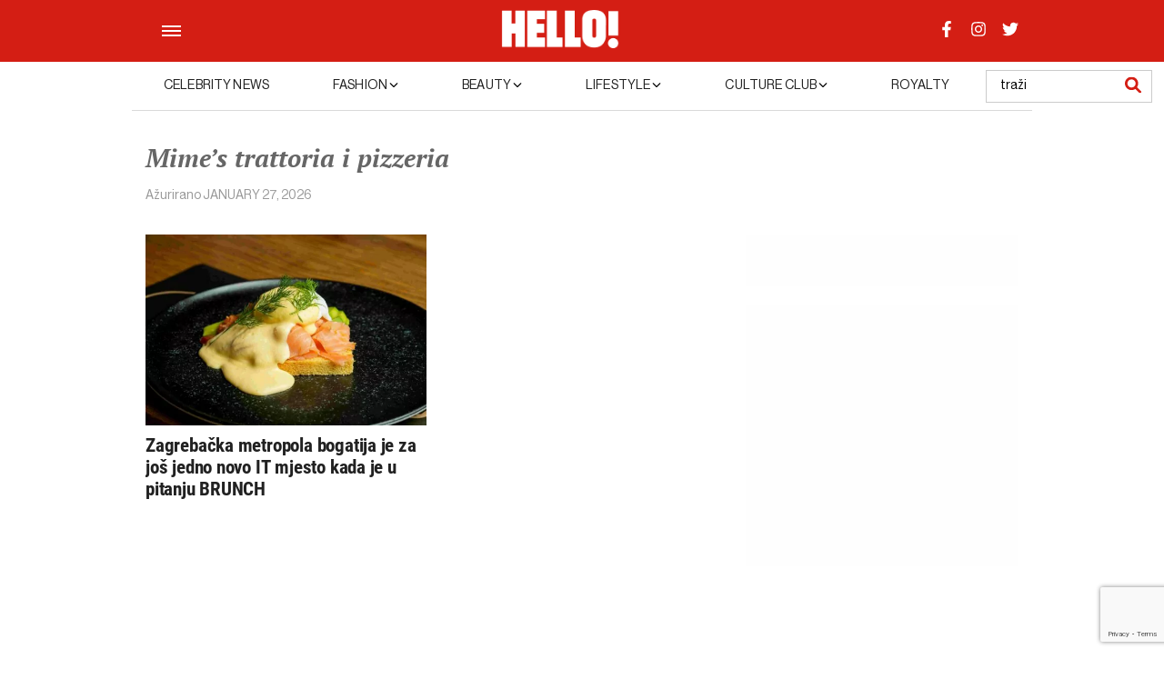

--- FILE ---
content_type: text/html; charset=utf-8
request_url: https://www.google.com/recaptcha/api2/anchor?ar=1&k=6LfsQv0kAAAAAD2CbuZN-fj250lAgcZ95V4zjTFf&co=aHR0cHM6Ly9oZWxsb21hZ2F6aW4uaHI6NDQz&hl=en&v=N67nZn4AqZkNcbeMu4prBgzg&size=invisible&anchor-ms=20000&execute-ms=30000&cb=tg4qpe6azi7l
body_size: 48818
content:
<!DOCTYPE HTML><html dir="ltr" lang="en"><head><meta http-equiv="Content-Type" content="text/html; charset=UTF-8">
<meta http-equiv="X-UA-Compatible" content="IE=edge">
<title>reCAPTCHA</title>
<style type="text/css">
/* cyrillic-ext */
@font-face {
  font-family: 'Roboto';
  font-style: normal;
  font-weight: 400;
  font-stretch: 100%;
  src: url(//fonts.gstatic.com/s/roboto/v48/KFO7CnqEu92Fr1ME7kSn66aGLdTylUAMa3GUBHMdazTgWw.woff2) format('woff2');
  unicode-range: U+0460-052F, U+1C80-1C8A, U+20B4, U+2DE0-2DFF, U+A640-A69F, U+FE2E-FE2F;
}
/* cyrillic */
@font-face {
  font-family: 'Roboto';
  font-style: normal;
  font-weight: 400;
  font-stretch: 100%;
  src: url(//fonts.gstatic.com/s/roboto/v48/KFO7CnqEu92Fr1ME7kSn66aGLdTylUAMa3iUBHMdazTgWw.woff2) format('woff2');
  unicode-range: U+0301, U+0400-045F, U+0490-0491, U+04B0-04B1, U+2116;
}
/* greek-ext */
@font-face {
  font-family: 'Roboto';
  font-style: normal;
  font-weight: 400;
  font-stretch: 100%;
  src: url(//fonts.gstatic.com/s/roboto/v48/KFO7CnqEu92Fr1ME7kSn66aGLdTylUAMa3CUBHMdazTgWw.woff2) format('woff2');
  unicode-range: U+1F00-1FFF;
}
/* greek */
@font-face {
  font-family: 'Roboto';
  font-style: normal;
  font-weight: 400;
  font-stretch: 100%;
  src: url(//fonts.gstatic.com/s/roboto/v48/KFO7CnqEu92Fr1ME7kSn66aGLdTylUAMa3-UBHMdazTgWw.woff2) format('woff2');
  unicode-range: U+0370-0377, U+037A-037F, U+0384-038A, U+038C, U+038E-03A1, U+03A3-03FF;
}
/* math */
@font-face {
  font-family: 'Roboto';
  font-style: normal;
  font-weight: 400;
  font-stretch: 100%;
  src: url(//fonts.gstatic.com/s/roboto/v48/KFO7CnqEu92Fr1ME7kSn66aGLdTylUAMawCUBHMdazTgWw.woff2) format('woff2');
  unicode-range: U+0302-0303, U+0305, U+0307-0308, U+0310, U+0312, U+0315, U+031A, U+0326-0327, U+032C, U+032F-0330, U+0332-0333, U+0338, U+033A, U+0346, U+034D, U+0391-03A1, U+03A3-03A9, U+03B1-03C9, U+03D1, U+03D5-03D6, U+03F0-03F1, U+03F4-03F5, U+2016-2017, U+2034-2038, U+203C, U+2040, U+2043, U+2047, U+2050, U+2057, U+205F, U+2070-2071, U+2074-208E, U+2090-209C, U+20D0-20DC, U+20E1, U+20E5-20EF, U+2100-2112, U+2114-2115, U+2117-2121, U+2123-214F, U+2190, U+2192, U+2194-21AE, U+21B0-21E5, U+21F1-21F2, U+21F4-2211, U+2213-2214, U+2216-22FF, U+2308-230B, U+2310, U+2319, U+231C-2321, U+2336-237A, U+237C, U+2395, U+239B-23B7, U+23D0, U+23DC-23E1, U+2474-2475, U+25AF, U+25B3, U+25B7, U+25BD, U+25C1, U+25CA, U+25CC, U+25FB, U+266D-266F, U+27C0-27FF, U+2900-2AFF, U+2B0E-2B11, U+2B30-2B4C, U+2BFE, U+3030, U+FF5B, U+FF5D, U+1D400-1D7FF, U+1EE00-1EEFF;
}
/* symbols */
@font-face {
  font-family: 'Roboto';
  font-style: normal;
  font-weight: 400;
  font-stretch: 100%;
  src: url(//fonts.gstatic.com/s/roboto/v48/KFO7CnqEu92Fr1ME7kSn66aGLdTylUAMaxKUBHMdazTgWw.woff2) format('woff2');
  unicode-range: U+0001-000C, U+000E-001F, U+007F-009F, U+20DD-20E0, U+20E2-20E4, U+2150-218F, U+2190, U+2192, U+2194-2199, U+21AF, U+21E6-21F0, U+21F3, U+2218-2219, U+2299, U+22C4-22C6, U+2300-243F, U+2440-244A, U+2460-24FF, U+25A0-27BF, U+2800-28FF, U+2921-2922, U+2981, U+29BF, U+29EB, U+2B00-2BFF, U+4DC0-4DFF, U+FFF9-FFFB, U+10140-1018E, U+10190-1019C, U+101A0, U+101D0-101FD, U+102E0-102FB, U+10E60-10E7E, U+1D2C0-1D2D3, U+1D2E0-1D37F, U+1F000-1F0FF, U+1F100-1F1AD, U+1F1E6-1F1FF, U+1F30D-1F30F, U+1F315, U+1F31C, U+1F31E, U+1F320-1F32C, U+1F336, U+1F378, U+1F37D, U+1F382, U+1F393-1F39F, U+1F3A7-1F3A8, U+1F3AC-1F3AF, U+1F3C2, U+1F3C4-1F3C6, U+1F3CA-1F3CE, U+1F3D4-1F3E0, U+1F3ED, U+1F3F1-1F3F3, U+1F3F5-1F3F7, U+1F408, U+1F415, U+1F41F, U+1F426, U+1F43F, U+1F441-1F442, U+1F444, U+1F446-1F449, U+1F44C-1F44E, U+1F453, U+1F46A, U+1F47D, U+1F4A3, U+1F4B0, U+1F4B3, U+1F4B9, U+1F4BB, U+1F4BF, U+1F4C8-1F4CB, U+1F4D6, U+1F4DA, U+1F4DF, U+1F4E3-1F4E6, U+1F4EA-1F4ED, U+1F4F7, U+1F4F9-1F4FB, U+1F4FD-1F4FE, U+1F503, U+1F507-1F50B, U+1F50D, U+1F512-1F513, U+1F53E-1F54A, U+1F54F-1F5FA, U+1F610, U+1F650-1F67F, U+1F687, U+1F68D, U+1F691, U+1F694, U+1F698, U+1F6AD, U+1F6B2, U+1F6B9-1F6BA, U+1F6BC, U+1F6C6-1F6CF, U+1F6D3-1F6D7, U+1F6E0-1F6EA, U+1F6F0-1F6F3, U+1F6F7-1F6FC, U+1F700-1F7FF, U+1F800-1F80B, U+1F810-1F847, U+1F850-1F859, U+1F860-1F887, U+1F890-1F8AD, U+1F8B0-1F8BB, U+1F8C0-1F8C1, U+1F900-1F90B, U+1F93B, U+1F946, U+1F984, U+1F996, U+1F9E9, U+1FA00-1FA6F, U+1FA70-1FA7C, U+1FA80-1FA89, U+1FA8F-1FAC6, U+1FACE-1FADC, U+1FADF-1FAE9, U+1FAF0-1FAF8, U+1FB00-1FBFF;
}
/* vietnamese */
@font-face {
  font-family: 'Roboto';
  font-style: normal;
  font-weight: 400;
  font-stretch: 100%;
  src: url(//fonts.gstatic.com/s/roboto/v48/KFO7CnqEu92Fr1ME7kSn66aGLdTylUAMa3OUBHMdazTgWw.woff2) format('woff2');
  unicode-range: U+0102-0103, U+0110-0111, U+0128-0129, U+0168-0169, U+01A0-01A1, U+01AF-01B0, U+0300-0301, U+0303-0304, U+0308-0309, U+0323, U+0329, U+1EA0-1EF9, U+20AB;
}
/* latin-ext */
@font-face {
  font-family: 'Roboto';
  font-style: normal;
  font-weight: 400;
  font-stretch: 100%;
  src: url(//fonts.gstatic.com/s/roboto/v48/KFO7CnqEu92Fr1ME7kSn66aGLdTylUAMa3KUBHMdazTgWw.woff2) format('woff2');
  unicode-range: U+0100-02BA, U+02BD-02C5, U+02C7-02CC, U+02CE-02D7, U+02DD-02FF, U+0304, U+0308, U+0329, U+1D00-1DBF, U+1E00-1E9F, U+1EF2-1EFF, U+2020, U+20A0-20AB, U+20AD-20C0, U+2113, U+2C60-2C7F, U+A720-A7FF;
}
/* latin */
@font-face {
  font-family: 'Roboto';
  font-style: normal;
  font-weight: 400;
  font-stretch: 100%;
  src: url(//fonts.gstatic.com/s/roboto/v48/KFO7CnqEu92Fr1ME7kSn66aGLdTylUAMa3yUBHMdazQ.woff2) format('woff2');
  unicode-range: U+0000-00FF, U+0131, U+0152-0153, U+02BB-02BC, U+02C6, U+02DA, U+02DC, U+0304, U+0308, U+0329, U+2000-206F, U+20AC, U+2122, U+2191, U+2193, U+2212, U+2215, U+FEFF, U+FFFD;
}
/* cyrillic-ext */
@font-face {
  font-family: 'Roboto';
  font-style: normal;
  font-weight: 500;
  font-stretch: 100%;
  src: url(//fonts.gstatic.com/s/roboto/v48/KFO7CnqEu92Fr1ME7kSn66aGLdTylUAMa3GUBHMdazTgWw.woff2) format('woff2');
  unicode-range: U+0460-052F, U+1C80-1C8A, U+20B4, U+2DE0-2DFF, U+A640-A69F, U+FE2E-FE2F;
}
/* cyrillic */
@font-face {
  font-family: 'Roboto';
  font-style: normal;
  font-weight: 500;
  font-stretch: 100%;
  src: url(//fonts.gstatic.com/s/roboto/v48/KFO7CnqEu92Fr1ME7kSn66aGLdTylUAMa3iUBHMdazTgWw.woff2) format('woff2');
  unicode-range: U+0301, U+0400-045F, U+0490-0491, U+04B0-04B1, U+2116;
}
/* greek-ext */
@font-face {
  font-family: 'Roboto';
  font-style: normal;
  font-weight: 500;
  font-stretch: 100%;
  src: url(//fonts.gstatic.com/s/roboto/v48/KFO7CnqEu92Fr1ME7kSn66aGLdTylUAMa3CUBHMdazTgWw.woff2) format('woff2');
  unicode-range: U+1F00-1FFF;
}
/* greek */
@font-face {
  font-family: 'Roboto';
  font-style: normal;
  font-weight: 500;
  font-stretch: 100%;
  src: url(//fonts.gstatic.com/s/roboto/v48/KFO7CnqEu92Fr1ME7kSn66aGLdTylUAMa3-UBHMdazTgWw.woff2) format('woff2');
  unicode-range: U+0370-0377, U+037A-037F, U+0384-038A, U+038C, U+038E-03A1, U+03A3-03FF;
}
/* math */
@font-face {
  font-family: 'Roboto';
  font-style: normal;
  font-weight: 500;
  font-stretch: 100%;
  src: url(//fonts.gstatic.com/s/roboto/v48/KFO7CnqEu92Fr1ME7kSn66aGLdTylUAMawCUBHMdazTgWw.woff2) format('woff2');
  unicode-range: U+0302-0303, U+0305, U+0307-0308, U+0310, U+0312, U+0315, U+031A, U+0326-0327, U+032C, U+032F-0330, U+0332-0333, U+0338, U+033A, U+0346, U+034D, U+0391-03A1, U+03A3-03A9, U+03B1-03C9, U+03D1, U+03D5-03D6, U+03F0-03F1, U+03F4-03F5, U+2016-2017, U+2034-2038, U+203C, U+2040, U+2043, U+2047, U+2050, U+2057, U+205F, U+2070-2071, U+2074-208E, U+2090-209C, U+20D0-20DC, U+20E1, U+20E5-20EF, U+2100-2112, U+2114-2115, U+2117-2121, U+2123-214F, U+2190, U+2192, U+2194-21AE, U+21B0-21E5, U+21F1-21F2, U+21F4-2211, U+2213-2214, U+2216-22FF, U+2308-230B, U+2310, U+2319, U+231C-2321, U+2336-237A, U+237C, U+2395, U+239B-23B7, U+23D0, U+23DC-23E1, U+2474-2475, U+25AF, U+25B3, U+25B7, U+25BD, U+25C1, U+25CA, U+25CC, U+25FB, U+266D-266F, U+27C0-27FF, U+2900-2AFF, U+2B0E-2B11, U+2B30-2B4C, U+2BFE, U+3030, U+FF5B, U+FF5D, U+1D400-1D7FF, U+1EE00-1EEFF;
}
/* symbols */
@font-face {
  font-family: 'Roboto';
  font-style: normal;
  font-weight: 500;
  font-stretch: 100%;
  src: url(//fonts.gstatic.com/s/roboto/v48/KFO7CnqEu92Fr1ME7kSn66aGLdTylUAMaxKUBHMdazTgWw.woff2) format('woff2');
  unicode-range: U+0001-000C, U+000E-001F, U+007F-009F, U+20DD-20E0, U+20E2-20E4, U+2150-218F, U+2190, U+2192, U+2194-2199, U+21AF, U+21E6-21F0, U+21F3, U+2218-2219, U+2299, U+22C4-22C6, U+2300-243F, U+2440-244A, U+2460-24FF, U+25A0-27BF, U+2800-28FF, U+2921-2922, U+2981, U+29BF, U+29EB, U+2B00-2BFF, U+4DC0-4DFF, U+FFF9-FFFB, U+10140-1018E, U+10190-1019C, U+101A0, U+101D0-101FD, U+102E0-102FB, U+10E60-10E7E, U+1D2C0-1D2D3, U+1D2E0-1D37F, U+1F000-1F0FF, U+1F100-1F1AD, U+1F1E6-1F1FF, U+1F30D-1F30F, U+1F315, U+1F31C, U+1F31E, U+1F320-1F32C, U+1F336, U+1F378, U+1F37D, U+1F382, U+1F393-1F39F, U+1F3A7-1F3A8, U+1F3AC-1F3AF, U+1F3C2, U+1F3C4-1F3C6, U+1F3CA-1F3CE, U+1F3D4-1F3E0, U+1F3ED, U+1F3F1-1F3F3, U+1F3F5-1F3F7, U+1F408, U+1F415, U+1F41F, U+1F426, U+1F43F, U+1F441-1F442, U+1F444, U+1F446-1F449, U+1F44C-1F44E, U+1F453, U+1F46A, U+1F47D, U+1F4A3, U+1F4B0, U+1F4B3, U+1F4B9, U+1F4BB, U+1F4BF, U+1F4C8-1F4CB, U+1F4D6, U+1F4DA, U+1F4DF, U+1F4E3-1F4E6, U+1F4EA-1F4ED, U+1F4F7, U+1F4F9-1F4FB, U+1F4FD-1F4FE, U+1F503, U+1F507-1F50B, U+1F50D, U+1F512-1F513, U+1F53E-1F54A, U+1F54F-1F5FA, U+1F610, U+1F650-1F67F, U+1F687, U+1F68D, U+1F691, U+1F694, U+1F698, U+1F6AD, U+1F6B2, U+1F6B9-1F6BA, U+1F6BC, U+1F6C6-1F6CF, U+1F6D3-1F6D7, U+1F6E0-1F6EA, U+1F6F0-1F6F3, U+1F6F7-1F6FC, U+1F700-1F7FF, U+1F800-1F80B, U+1F810-1F847, U+1F850-1F859, U+1F860-1F887, U+1F890-1F8AD, U+1F8B0-1F8BB, U+1F8C0-1F8C1, U+1F900-1F90B, U+1F93B, U+1F946, U+1F984, U+1F996, U+1F9E9, U+1FA00-1FA6F, U+1FA70-1FA7C, U+1FA80-1FA89, U+1FA8F-1FAC6, U+1FACE-1FADC, U+1FADF-1FAE9, U+1FAF0-1FAF8, U+1FB00-1FBFF;
}
/* vietnamese */
@font-face {
  font-family: 'Roboto';
  font-style: normal;
  font-weight: 500;
  font-stretch: 100%;
  src: url(//fonts.gstatic.com/s/roboto/v48/KFO7CnqEu92Fr1ME7kSn66aGLdTylUAMa3OUBHMdazTgWw.woff2) format('woff2');
  unicode-range: U+0102-0103, U+0110-0111, U+0128-0129, U+0168-0169, U+01A0-01A1, U+01AF-01B0, U+0300-0301, U+0303-0304, U+0308-0309, U+0323, U+0329, U+1EA0-1EF9, U+20AB;
}
/* latin-ext */
@font-face {
  font-family: 'Roboto';
  font-style: normal;
  font-weight: 500;
  font-stretch: 100%;
  src: url(//fonts.gstatic.com/s/roboto/v48/KFO7CnqEu92Fr1ME7kSn66aGLdTylUAMa3KUBHMdazTgWw.woff2) format('woff2');
  unicode-range: U+0100-02BA, U+02BD-02C5, U+02C7-02CC, U+02CE-02D7, U+02DD-02FF, U+0304, U+0308, U+0329, U+1D00-1DBF, U+1E00-1E9F, U+1EF2-1EFF, U+2020, U+20A0-20AB, U+20AD-20C0, U+2113, U+2C60-2C7F, U+A720-A7FF;
}
/* latin */
@font-face {
  font-family: 'Roboto';
  font-style: normal;
  font-weight: 500;
  font-stretch: 100%;
  src: url(//fonts.gstatic.com/s/roboto/v48/KFO7CnqEu92Fr1ME7kSn66aGLdTylUAMa3yUBHMdazQ.woff2) format('woff2');
  unicode-range: U+0000-00FF, U+0131, U+0152-0153, U+02BB-02BC, U+02C6, U+02DA, U+02DC, U+0304, U+0308, U+0329, U+2000-206F, U+20AC, U+2122, U+2191, U+2193, U+2212, U+2215, U+FEFF, U+FFFD;
}
/* cyrillic-ext */
@font-face {
  font-family: 'Roboto';
  font-style: normal;
  font-weight: 900;
  font-stretch: 100%;
  src: url(//fonts.gstatic.com/s/roboto/v48/KFO7CnqEu92Fr1ME7kSn66aGLdTylUAMa3GUBHMdazTgWw.woff2) format('woff2');
  unicode-range: U+0460-052F, U+1C80-1C8A, U+20B4, U+2DE0-2DFF, U+A640-A69F, U+FE2E-FE2F;
}
/* cyrillic */
@font-face {
  font-family: 'Roboto';
  font-style: normal;
  font-weight: 900;
  font-stretch: 100%;
  src: url(//fonts.gstatic.com/s/roboto/v48/KFO7CnqEu92Fr1ME7kSn66aGLdTylUAMa3iUBHMdazTgWw.woff2) format('woff2');
  unicode-range: U+0301, U+0400-045F, U+0490-0491, U+04B0-04B1, U+2116;
}
/* greek-ext */
@font-face {
  font-family: 'Roboto';
  font-style: normal;
  font-weight: 900;
  font-stretch: 100%;
  src: url(//fonts.gstatic.com/s/roboto/v48/KFO7CnqEu92Fr1ME7kSn66aGLdTylUAMa3CUBHMdazTgWw.woff2) format('woff2');
  unicode-range: U+1F00-1FFF;
}
/* greek */
@font-face {
  font-family: 'Roboto';
  font-style: normal;
  font-weight: 900;
  font-stretch: 100%;
  src: url(//fonts.gstatic.com/s/roboto/v48/KFO7CnqEu92Fr1ME7kSn66aGLdTylUAMa3-UBHMdazTgWw.woff2) format('woff2');
  unicode-range: U+0370-0377, U+037A-037F, U+0384-038A, U+038C, U+038E-03A1, U+03A3-03FF;
}
/* math */
@font-face {
  font-family: 'Roboto';
  font-style: normal;
  font-weight: 900;
  font-stretch: 100%;
  src: url(//fonts.gstatic.com/s/roboto/v48/KFO7CnqEu92Fr1ME7kSn66aGLdTylUAMawCUBHMdazTgWw.woff2) format('woff2');
  unicode-range: U+0302-0303, U+0305, U+0307-0308, U+0310, U+0312, U+0315, U+031A, U+0326-0327, U+032C, U+032F-0330, U+0332-0333, U+0338, U+033A, U+0346, U+034D, U+0391-03A1, U+03A3-03A9, U+03B1-03C9, U+03D1, U+03D5-03D6, U+03F0-03F1, U+03F4-03F5, U+2016-2017, U+2034-2038, U+203C, U+2040, U+2043, U+2047, U+2050, U+2057, U+205F, U+2070-2071, U+2074-208E, U+2090-209C, U+20D0-20DC, U+20E1, U+20E5-20EF, U+2100-2112, U+2114-2115, U+2117-2121, U+2123-214F, U+2190, U+2192, U+2194-21AE, U+21B0-21E5, U+21F1-21F2, U+21F4-2211, U+2213-2214, U+2216-22FF, U+2308-230B, U+2310, U+2319, U+231C-2321, U+2336-237A, U+237C, U+2395, U+239B-23B7, U+23D0, U+23DC-23E1, U+2474-2475, U+25AF, U+25B3, U+25B7, U+25BD, U+25C1, U+25CA, U+25CC, U+25FB, U+266D-266F, U+27C0-27FF, U+2900-2AFF, U+2B0E-2B11, U+2B30-2B4C, U+2BFE, U+3030, U+FF5B, U+FF5D, U+1D400-1D7FF, U+1EE00-1EEFF;
}
/* symbols */
@font-face {
  font-family: 'Roboto';
  font-style: normal;
  font-weight: 900;
  font-stretch: 100%;
  src: url(//fonts.gstatic.com/s/roboto/v48/KFO7CnqEu92Fr1ME7kSn66aGLdTylUAMaxKUBHMdazTgWw.woff2) format('woff2');
  unicode-range: U+0001-000C, U+000E-001F, U+007F-009F, U+20DD-20E0, U+20E2-20E4, U+2150-218F, U+2190, U+2192, U+2194-2199, U+21AF, U+21E6-21F0, U+21F3, U+2218-2219, U+2299, U+22C4-22C6, U+2300-243F, U+2440-244A, U+2460-24FF, U+25A0-27BF, U+2800-28FF, U+2921-2922, U+2981, U+29BF, U+29EB, U+2B00-2BFF, U+4DC0-4DFF, U+FFF9-FFFB, U+10140-1018E, U+10190-1019C, U+101A0, U+101D0-101FD, U+102E0-102FB, U+10E60-10E7E, U+1D2C0-1D2D3, U+1D2E0-1D37F, U+1F000-1F0FF, U+1F100-1F1AD, U+1F1E6-1F1FF, U+1F30D-1F30F, U+1F315, U+1F31C, U+1F31E, U+1F320-1F32C, U+1F336, U+1F378, U+1F37D, U+1F382, U+1F393-1F39F, U+1F3A7-1F3A8, U+1F3AC-1F3AF, U+1F3C2, U+1F3C4-1F3C6, U+1F3CA-1F3CE, U+1F3D4-1F3E0, U+1F3ED, U+1F3F1-1F3F3, U+1F3F5-1F3F7, U+1F408, U+1F415, U+1F41F, U+1F426, U+1F43F, U+1F441-1F442, U+1F444, U+1F446-1F449, U+1F44C-1F44E, U+1F453, U+1F46A, U+1F47D, U+1F4A3, U+1F4B0, U+1F4B3, U+1F4B9, U+1F4BB, U+1F4BF, U+1F4C8-1F4CB, U+1F4D6, U+1F4DA, U+1F4DF, U+1F4E3-1F4E6, U+1F4EA-1F4ED, U+1F4F7, U+1F4F9-1F4FB, U+1F4FD-1F4FE, U+1F503, U+1F507-1F50B, U+1F50D, U+1F512-1F513, U+1F53E-1F54A, U+1F54F-1F5FA, U+1F610, U+1F650-1F67F, U+1F687, U+1F68D, U+1F691, U+1F694, U+1F698, U+1F6AD, U+1F6B2, U+1F6B9-1F6BA, U+1F6BC, U+1F6C6-1F6CF, U+1F6D3-1F6D7, U+1F6E0-1F6EA, U+1F6F0-1F6F3, U+1F6F7-1F6FC, U+1F700-1F7FF, U+1F800-1F80B, U+1F810-1F847, U+1F850-1F859, U+1F860-1F887, U+1F890-1F8AD, U+1F8B0-1F8BB, U+1F8C0-1F8C1, U+1F900-1F90B, U+1F93B, U+1F946, U+1F984, U+1F996, U+1F9E9, U+1FA00-1FA6F, U+1FA70-1FA7C, U+1FA80-1FA89, U+1FA8F-1FAC6, U+1FACE-1FADC, U+1FADF-1FAE9, U+1FAF0-1FAF8, U+1FB00-1FBFF;
}
/* vietnamese */
@font-face {
  font-family: 'Roboto';
  font-style: normal;
  font-weight: 900;
  font-stretch: 100%;
  src: url(//fonts.gstatic.com/s/roboto/v48/KFO7CnqEu92Fr1ME7kSn66aGLdTylUAMa3OUBHMdazTgWw.woff2) format('woff2');
  unicode-range: U+0102-0103, U+0110-0111, U+0128-0129, U+0168-0169, U+01A0-01A1, U+01AF-01B0, U+0300-0301, U+0303-0304, U+0308-0309, U+0323, U+0329, U+1EA0-1EF9, U+20AB;
}
/* latin-ext */
@font-face {
  font-family: 'Roboto';
  font-style: normal;
  font-weight: 900;
  font-stretch: 100%;
  src: url(//fonts.gstatic.com/s/roboto/v48/KFO7CnqEu92Fr1ME7kSn66aGLdTylUAMa3KUBHMdazTgWw.woff2) format('woff2');
  unicode-range: U+0100-02BA, U+02BD-02C5, U+02C7-02CC, U+02CE-02D7, U+02DD-02FF, U+0304, U+0308, U+0329, U+1D00-1DBF, U+1E00-1E9F, U+1EF2-1EFF, U+2020, U+20A0-20AB, U+20AD-20C0, U+2113, U+2C60-2C7F, U+A720-A7FF;
}
/* latin */
@font-face {
  font-family: 'Roboto';
  font-style: normal;
  font-weight: 900;
  font-stretch: 100%;
  src: url(//fonts.gstatic.com/s/roboto/v48/KFO7CnqEu92Fr1ME7kSn66aGLdTylUAMa3yUBHMdazQ.woff2) format('woff2');
  unicode-range: U+0000-00FF, U+0131, U+0152-0153, U+02BB-02BC, U+02C6, U+02DA, U+02DC, U+0304, U+0308, U+0329, U+2000-206F, U+20AC, U+2122, U+2191, U+2193, U+2212, U+2215, U+FEFF, U+FFFD;
}

</style>
<link rel="stylesheet" type="text/css" href="https://www.gstatic.com/recaptcha/releases/N67nZn4AqZkNcbeMu4prBgzg/styles__ltr.css">
<script nonce="5_oHbDwVVgLBThncB2LFvQ" type="text/javascript">window['__recaptcha_api'] = 'https://www.google.com/recaptcha/api2/';</script>
<script type="text/javascript" src="https://www.gstatic.com/recaptcha/releases/N67nZn4AqZkNcbeMu4prBgzg/recaptcha__en.js" nonce="5_oHbDwVVgLBThncB2LFvQ">
      
    </script></head>
<body><div id="rc-anchor-alert" class="rc-anchor-alert"></div>
<input type="hidden" id="recaptcha-token" value="[base64]">
<script type="text/javascript" nonce="5_oHbDwVVgLBThncB2LFvQ">
      recaptcha.anchor.Main.init("[\x22ainput\x22,[\x22bgdata\x22,\x22\x22,\[base64]/[base64]/[base64]/ZyhXLGgpOnEoW04sMjEsbF0sVywwKSxoKSxmYWxzZSxmYWxzZSl9Y2F0Y2goayl7RygzNTgsVyk/[base64]/[base64]/[base64]/[base64]/[base64]/[base64]/[base64]/bmV3IEJbT10oRFswXSk6dz09Mj9uZXcgQltPXShEWzBdLERbMV0pOnc9PTM/bmV3IEJbT10oRFswXSxEWzFdLERbMl0pOnc9PTQ/[base64]/[base64]/[base64]/[base64]/[base64]\\u003d\x22,\[base64]\\u003d\x22,\[base64]/fcKMw7t2wrzDqggTwoDCq17CoUzCrFNlwpXCqsKew7fCtgMZwqB8w7xjLsOdwq3CtMOMwoTCscKpSF0IwrHCrMKofQ7DtsO/w4Eww6DDuMKUw7ZibkfDtcK1IwHCgMKewq50UhZPw7NCLsOnw5DCpMOSH1QDwq4RdsOZwq1tCR5qw6ZpWF3DssKpXjXDhmMZWcOLwrrCkcO9w53DqMOyw4lsw5nDqcKMwoxCw7HDhcOzwo7CgsO/Rhg1w4bCkMOxw4DDlzwfNi1ww5/DvcOuBH/DoH/DoMO4a0PCvcOTRcKYwrvDt8Oaw7vCgsKZwqdHw5MtwpZew5zDtmjCh3DDokzDmcKJw5PDrT5lwqZ8ecKjKsKYG8OqwpPCqcKnacKwwpFPK35BHcKjP8Opw6IbwrZifcKlwrA0SDVSw51fRsKkwr0ww4XDpWZxfBPDnsO/wrHCs8OaBS7CisOXwpUrwrEDw6RAN8OEfXdSAcO6dcKgNMOKMxrClWshw4PDp2ARw4BQwpwaw7DCg0o4PcO1worDkFgyw6XCnEzCrcKWCH3DqcOZKUh1V0cBCsKPwqfDpUXCncO2w53Dt2/DmcOiQgfDhwBqwqN/w75NwqjCjsKcwosaBMKFdj3Cgj/CqSzChhDDuV0rw4/DrcKYJCIrw5cZbMOOwqQ0c8OVRXh3RcOgM8OVYcOgwoDCjFvCgEg+OsOOJRjCmsKqwobDr1hcwqptLMO4I8OPw47DuwB8w7PDiG5Ww6PCqMKiwqDDq8OEwq3CjXfDmjZXw5nCkxHCs8KtOFgRw6jDlMKLLkLCt8KZw5UnGVrDrnXChMKhwqLCmAE/wqPCiRzCusOhw7QwwoAXw5PDug0OF8Klw6jDn1gzC8OPT8KFOR7Do8KsVjzCtsKdw7M7wqIkIxHCvsOLwrMvc8Ohwr4vXcOnVcOgPsOSPSZgw5EFwpF0w4vDl2vDhxHCosOPwq3ClcKhOsKtw5XCphnDrsO8QcOXcHUrGx0gJMKRwonCqBwJw7DCrEnCoCrCkht/wrLDr8KCw6dSImstw63CvkHDnMK2Nlw+w6B+f8KRw4IcwrJxw6LDlFHDgGhcw4Uzwpk5w5XDj8OvwpXDl8KOw5snKcKCw5DCmz7DisOofUPCtVLCpcO9ET7Ck8K5alvCksOtwp0VIDoWwovDuHA7aMOtScOSwo/CvyPCmcKyc8Oywp/DphlnCQPCoxvDqMKIwqdCwqjCsMOQwqLDvwTDiMKcw5TChy43wq3CshvDk8KHIzMNCT/[base64]/Du0rDncKlakMvw6zCpyTDoh/Du8Kaw6TClMKhw5U8wqBqLQrDm1VVw5DCmsKBIcKiwpbCusKGwpcAG8O2QsO4wpIcw5kcUi8fdCHDpsOuw6/DkSzCo0HDsGzDvmISbl8FQ1zCtcK7W2kOw5DCi8K7wpZ1P8OZwq4JZgvCpHE3w6HCqMO5w4jDlH85TzrColdfwpQjO8Oywq/CnQnDocOLw7A9wrA5w4lSw7gYwp3Dh8O7w57CjsOhF8K+wpJEw4rDqRY2R8OLNsKRw5DDgcKLwrzDscK4TMKyw7bChAdpwpNAwpZlSUHDhWrDrC1UZh8jw71kFMOnGMKtw68TJMK1E8OGTAg9w6jCrsOVw6fClRDCvgnCiy1HwrVrw4VBw7/Dk3dfwr/CtUwBG8Kgw6BIwpHCrsKOw6A5wowlOMKdXkTDpEtXOsK3ET0hw5/CqsOvfsOxHHIywqhbasKIJsKyw7lww5jChsOJUSc4w4khw6PCjD7CmMOmVMO/HSXDj8Kjwopcw4M9w6jDikbDiFNow7ozKizDvzUKOMOowpfDu0o9w5PCjcOHQHRxw5jCmcOAwpjDscOIYUFPw5Usw5vCrXhmEybDp0PDp8OMwpbCukUIfMKtXsKTwrvDjGzDqHHCqcKxfk0Ew7RSEm3Dg8OqZcOjw6vDpl/[base64]/CnMOLZ2pwwpFlOULDisKYFcKhw7F9w51rw7HDscK2w7FywoXCjsOuw43Ct21WQy/Cg8K8wojDhmFIw6NdwrzCvHJ8wpjCn1rDiMKow4ZFw7/DjMKywrM0dsOsEcObwqXDgsKLwodAeVQ2w55ww7XCiA/CrgYnaBYuMkvCnMKHccK7wo9CI8OifcKhZxdhesO8AzsLwrBzw7MmT8KPd8OvwqDCiFvCsyEVMsKAwp/[base64]/w6bDryHCrcOEf3dAwrAqO33DrsO2wqfCpcO1wpPCl8K4w7LDuAcXwprCo3/[base64]/CrGTCpkrCqMKqwp4Kwr3CpMOKwrEFwprDnsOHw6/DgMOCTMOxL0HDvVEtwo7CmsKewqo/wpXDr8Oew5YbNhXDp8OKw7MHw7d/wojDrw5lw7oGwrLDlEdvwrZeK0PCtsKnw4AUHVkhwo7CssOeOFNRMsKiw7M/w61bVyIEaMOTwotbOwRKRTYWwptiRcKGw4B5woYUw7/DosKAwoRbZMKuaEbDsMOVwrnCnMKWw4ZJLcO8R8ONw6bCkh1IK8KSw6zCsMKtwpcFw4jDuTEWcsKDe1ATM8Ojw4c3NsO4X8O1GB7Ck0t2AcKZVS3DlsOUCD/Cq8KCw57DhcKEDMKBwozDh1nCusOfw7jDjmHDg0LCisKEGcKZw55hbitLwpY8CQY9wpDCssOPw6rDtcK+wrbDu8KowplwS8O/w7zCqcO1wqocTTHDul43THMkw4Biw5xZw7LCqHzDhU0jPDbDhsO/aV/CqhfDi8OqTSvCicKTwrbCocK6cRprJjgvfMK/[base64]/w6NTw67CksK1Z3zCo8K2w7vDoCspwqI3esKewrZFdmzDoMK0Gk10w5DCg3p5wrfCvHzCiw/DlDrCnCZ4wo/CvsKDw5XClsO+wqQIbcOVecO3R8KDSETCssKJdCwjwpLChjknwphAKhkJY0QowqPDlcOCw6fDncOowrdMw6FIaBUAw5tuW0rDiMOww5LDmcONw6DDqjfCrXJzw5/DoMOIH8OOOhbDnXjCmkfCn8OoGCVQFUPCuHfDlsKswoRTQB5Mw5jDtWc4KmrDskzDsS5UTyDCgsO5dMOhWU1CwoQ2SsKtw6NkDWUeecK0w43DocK7VyhAw4/[base64]/CpsKnwpM8w5Z2w7HCuMKPeFzDksODNBZWw5cVJRoYw7TDnXDDiU/CjcOaw6IrAFrCviJOw7nCilLDp8OwbsKrRMKHQR3CvMKATlfDhwoFVsK/[base64]/[base64]/I2NWwozDoMOcBMKmCMK8IX3DjsKPw58JXsKZKngpesK2UMKiZivCr1XDqMOQwqXDg8OLU8O6wpzDlMKJw7HDhHIowqEzw54oYGgYLFlBwqPDgyPCrl7CuVfDgm/Dr2XDkQ7DvcOLw5cGLlfCvVFgCMOawpIYwovCq8KvwpcXw549fcOsPsKSwrppGMK8wrfCuMKRw4tQw5Fow5UQwoULNMOLwoRAVS/DsEIvw4rCtxnDgMOOw5YsLEfDvzN+wodMwoU9AMOScMOawqcKw5hww40Jw5xmeRHCtiTCr3zCvlNbwpXDscKBQ8OYw7bDlsKSwrzDqMKkwoPDrMOqw6DDmsOuKEcMW0lPwqDCvFBLXcKYGMOGAMKBwoM/[base64]/w50KwoZFYBkRSsKcw5ITc8OVw6HDvcKOw6ADPRfCssOKC8Kzw7jDsX7ChREIwp8hwpdvwrZiH8OfRsKPw5k7QD/DpnnCvlTCusOnUAlzSjIbw77DrkF8LcKowrZhwpM7wr/DkXnDrcOeMcKmbcKTKcOwwoMnwpolZWIEHFtkwoM4wqEbwrkbcB3Dp8KEWsOLw7IFwq/CucK1w7fCtEhGwozDmMK9YsKEwq3CvMKXJVnClXbDmsKLwpPDnMOJa8O4HwbCkcO5wrPDoQ7CgsK1ET/[base64]/[base64]/ChG/CrMOnYMOvwoUCL8OzBsKIwqPDnisYZ8OFFmfDuRfDrzlpSsOsw4TDmlkATsOFwq9QIMOwUjbChcOdJ8K5QMK5HgDCmMKkScOcKiAFPTDChcKKe8KZwpduC0NAw7AoVcKJw6DDl8OoGsOZwqtcdQ/[base64]/CnC8lwrLChsKFXi7DvD0+woTDk8Kcw6/DkMKhwroKwotzGVUBNcKlw5DDpBXCmWJAQg3CvsOrYcKBwqvDkcKow5rCqcKGw4nDiAFYwp5rIMK2S8OCw57Ch3k+wr8IZMKRBMOBw7rDrcOSwrt9N8OXwo8UOsO6cBVcw43Ci8OkwoPDtj4/b3tiScKQwq7DjRRyw7cReMOSwoVDH8KkwrPDjk5wwqslw7Bjwp4owr3CkGHCt8OnGAXCvBzDkMOxNhnCkcKgeEDClMOSah0tw6vCmFLDh8O8bsKUehfCmMKpw6/Ds8KawoTCpwA1dV52RsKoGHt8wpdFfsOqwrNhdHZAw6PChRsUARxkw7fDjMOTBcOnw41qw5Vuw4IFw6HCgVV/HWlNKCUpInnDvsKwYDEEMg3DlG3DlijCnsOVJUVNO1ELWMKawoLDoWVsOzoyw7/ClsOYEMOPwqEUYsOtEGIzHEHCh8KBCzjCgyppUcKGw4DCnsKvTsKoLMOlFCjDssO2wpjDgD/DnmhNEcKhwqnDkcOWw6Rbw6Q7w57CmhTDhmtAJsOVw5rCm8KQBkl5asOrw7ZxwqXDuk/CqsKhZW8pw79nwplhT8KAa1I8P8K5ccO5w5bDhi1EwqkHwrjDq0RCw5wMw6DDpMK1VMKBw67CtxJiw7cXGj48w6DCucK4w6fDt8KeU0/[base64]/DmsK4VDAIfGMiecOuYX0xw6dcR8O7w5lFw5fCh18dwqzDlsK2w6TCt8KpP8K9KyICCjwTWxnDkMO/A01oNsKYRwfCi8KSw4/CtWEtwr7DisOEQhldwroaAsOPSMKfZm7CkcKgw79uJ2nDisKUbsK6w7xgwqLDtEbDpi7DrBsMw49CwonDhcKuw4gaKG/DhcODwo/DmxF0w7zDhcKwAsKdw57DoxLDicOVwrHCrcKiw7zDjsOkwq7Dg1/[base64]/CmlMOw5kdwr3DpsKwS8KvSsKFwrh4wr1MBH4KOivDpsO5w4DDvMO+W2ZJV8OdAA4dw55NHHV0EsODW8OvBifCrCLCoC1mw7fCllDDlCrCn0taw6cKRB0YAcK/ccKxLT8EBR8DQcO9wqzDiGjDvsOJworCiGvCocK4w4orO1zDv8KhLMKVL2Nbw7QhwrnCtMKAw5PCjsK4w5kOSsOow6U8f8OcbgE4QmrCgU3CpgLDrMKtwpjCo8KSwp/[base64]/ChcOuYMOjw5TCssOFwocaJmvDpsO0wprCk8KuXcKUNh7Ck0xIw4dGw4LClcKNwqrCjMKGH8KYw79pwpgFwojCoMO4SwBpbllwwqRTwoQowoHCqcKIw5PDpArDqFPCsMKkMx/CvcK2acOzf8KQfMKwQQ/[base64]/I8OrwowmMWRRwpwUFUjDrE1FwrhdBMOSw5LCiMKuGWV0wrpxNmTCizvDv8KEw5ghwrpww7vDpx7CtMOuwp/DncOXVDcjw5rCj2rCvsOkXwXDmcOJAsOpwoPCnGvDjMKGUsOhKHrDn3RIwo7DncKPS8Oawr/CtMOuw4HDrh0Ww7PCpRQ9woB6wqxlwrHCpcOEDGXDnld5HzgJeyJcMsOFwp8OB8Osw5E6w6fDoMKYIcOawrNoAicBw65DED92w6w0GMOvGjobwrvDtsKNwp0ucMOHYcOyw7/[base64]/[base64]/wrjDusOywpXCoHkxwqMaw6HDo33CvX/[base64]/Cih94JWLDvw4Bw7xnFGvDpw3Cj8K4SgXDmsK6w5cfcBAEHcKSK8OKw6DDk8OPw7DCo1MjEhDDlMO9J8Kiwod+emLCr8KxwpnDmDMedBbDhsOHeMKPwrbCsS1cwptxwpnCssOBacOqwoXCpQ/CkyMrw67DiDRrwpzDgsKtwpHDksK6YsO1wrPCh2zCi2HCmStQwp3DkjDCkcKQHnYua8OSw7vDuA1NNU7Dm8ONHsK8wovDl27DnMO4NsKLCXNYU8OvVMO9PCMZaMOpBsOIwrfCvcKEwq/DgwRdw6RCwr7DrcOZPcOBUcKUTsOYM8OoUcKNw5/DhX7CkjTDol9aB8Kxwp/[base64]/CqRfCmsOSJcOow5PDp8OFwqLCrFQ/w6XDqF9dw5fCscOSwqjDhUNKwpPCjGzCi8KZBsKIwrrDr2Q1wqgieE7DncKiwqQFw71CBG84w4zDkUJiw6VcwqPDkSYRIj5hw7Mywr3CsENLwqtxw5HCrQrDl8OoBcOuwpvDnMKQW8Kow6ASX8KGwpEPw640w4rDjcONJmwqwp/CtsOwwq0xw4jCiiXDnMKzFg7DijtOwr/ClsK4w4Rbw4BuScOCUTBqYWBxHcOYKcKjwplLbDHCgcOEQl3CtMOCwojDlcKewq4KZMKWd8O0EsObMVF+w5F2CynCoMK6w74hw6MLfSJBwpjDqTfDr8KYw5tIw7YqbsOsFcO8wqQ3wrJew4HDpijCo8KcDRoZwpjDkkjDmk7ColjCgXDDkjHDoMK/wrddLsOWDX9UFsKzUMKFBGpbOB/CqC3DqcO3woDCkSxOwroPFHVhw7ZLwqhMwqbDmXnCvWkaw79bQjLCgsK9w6/DgsKhDAsGQcKNFiR5w5hMQcKpdcOLbcKowp5zw6nDkcKjw6kAw6llXsOVw5PCmD/[base64]/Cpwsbw6E1w47Cp1UWeEcyOSbCnsOAd8KbQCICwqJxNMOnw5IGc8KtwrYVw6XDg2ZeZMKFDVdlOcOfM1fCi2rCucOiZhfDuiMkwqlySxcZw6/DpDLCvGp4OmIhw7fDuhtIw658wqJdw5x/PMKkw4HDln3DlMOyw6TDocO1w7BqOsOxwpsDw5IJw5gsU8OaOcOyw4DDkcKRw6rDnibCjsKiw53Du8KWw7hEZEYWwrLCp2TCkcKAWlRTfMOVY1FEwqTDrMOrw4TDnhVxwocew7pBwoHDusKOCk9/w7LDu8KvUcONw5cdPnXDs8OHLAMlwrZybMK5wpjDhRvClhbCq8OoJRDCs8O3w67Co8OeVW3CjsOtw5AHY1nCtsKwwo11wpXCjVl1UV/[base64]/Cnx7DpsO5w615w68kw50CZGnDjMOJwoN0XEhFw4DCqDbCpMO4dMOlecOMw4bChhBmOwp9bjPCqwXDhQDCuBTDt14iPBcdcMOaDTHCmz7DlWHDlMONw7zDnMO8L8Kjw6QdPsOIGsOwwr/[base64]/DhUpeXWLDjg/Do8KOPcKOwpPCsXRyTcOYwpoCYMOfXiDDl1BPYywWeUfCgMOfwobDscKqwo/DjMOxd8KiakRCw7LCskFrwqttccKFXC7CmMK6w4/DmMOEw5LCosKTccK/BcKqw7bCtS3Dv8Kow61TTHJCwrjDtsOUXsOfGMKuPsK+w6sPAkxHRTpaEGHDoC/[base64]/DuHrDnThZJGPCm8OSw7vDtMKsw53CqTQMw6LCh8Kbwp5gWcO5BMKdw5Iow6JCw6fDkMOKwqhoCXJWccKoCRA4w4Iqwqx1OnoPZz/DqUHCg8KBw6ZAZjEIwrjCocO/[base64]/[base64]/[base64]/Ui5Cw41OMRpzJsKrSsO0wrYaW1HDusOuWHHCuGoWM8O9LkTCocOnRMKTdztCYmDDrcK1Z15Fw5LCni7ClcOBARzDp8KJIENpw5F/wqIAw5YgwoVrTMOOL1rDm8KzY8ODN0kdwpHDsyfCjcOhw41zw4oCWsOTw7Rqw7J+w77DoMOywqNrTU1dwq3CkMKYUMK1IRfDmDkRw6PCssKkw6g9MQN3w6jCuMOxcjJfwq/[base64]/DjMOtw6hrw7QGNcKdSMK/[base64]/CkcOnwp0sZhNyN1jCksOwwrYHfsOTVUMrw7E1w6XDlsKpwpVYw79Ywq/ChMOdw7bCmcONw6V9JnfDhFDCtDsQw7Idw75Ew6PDgloWw68HDcKAb8Oaw7LCjygOe8KkY8K2woB4w4IIw6M2w47CuFsuwo8yOH5/[base64]/Cr8OLbXPCtRoGwpBLA8O1w4XDhFLDq8KscBjDqsKWdlLDo8OxFiXChgXDp0w8ZcKGwr99w6PDnXPCq8K5woTCp8Kfc8Okw642wo7DlsOEw5x2w6TCqcKjRcOtw6QzAMOIUAJKw73Co8KFwo9xF3bCu0rDtAlHV3xJwpDCisK/wrLCmMKBCMK/w7nDohNlGMKzw6pBwprCvMOpPRXCpMKXwq/CvAkGw6XCplhww4UdD8K4w6oFIsOCaMK2DsOTBMOgw53DikjDqMO5D142IwPDqcOkasOSTVFrHjwMw70Iwohof8OBw50ebRQtL8ONacOuw5/DnC3CqMKOwrPCnxXDmxTCucKKCsOSw59vcMKsAsKESxjDo8O2wrLDnWVFwpPDhsKtTxzDmsOlwq3CoRPCgMKibXdvw5VfIMO/wrcWw63DpRDDgjs/[base64]/CkgfCjsKYwqojwrXDuWPChcO5fMOMGkzDpMOcJ8K6BcOsw701w6lKw50jeXnCvXbDmTPCnMKjUmRjBnrClFUiwp8YTDzCusKTZgo8J8KSw68wwqjCs2TCq8Oaw6NlwoDDhsOZwqQ/CcOjwpY9w6zDh8O+L27Cg23DssOiwpk5VU3Cp8OMIRPDucO+E8KbeiEVbsKkwqDDmMKJG2vDjMOwwpEia3/DjMOScTDCusOuCB3DmcKgw5Njw5vDqxHCihdvwqgmH8Oxwop5w55cNsOxXUAibFceDcO9VEBCU8Kxw4JQS2TDtBzCslA9eQoww5PCrsK4bcKXw5BwPsKew7UYTxjDiEDCsnUNwoVpw5nDqhTCmcOzwr7ChQ3CpBfCqTE3f8OlUMKWwqEcY0/[base64]/DosOlUSB4wrckDcKhEMKRwpg2w6ErLcOYw7p2wp5gwprDncOvfRIEB8O7QgbCuDvCqcOdwopcwpMqwp09w77DtMOIw4HCuFPDgS/DmcOKQMKSIBdUVUfDihPDv8K7Q3x2TD5RZUbCsi0zVH8Kw7/[base64]/Ci8Opf0B9WMKKWgwxw6M/Ykd1woM6wozCuMK7w6vCocObVjJHw53CkcOnwrNkDcKhAQ/CgcKnw40Zwo98FDjDgcOLDBxFbi3DtDLDnyoGw50rwqInIsO0wqxDcMOGw6kkLcKGw4oceUwAB1EgwpDCnlQKKlvCokUnLsKmVykjB0cJfg1jBcOow4XDucKHw6VuwqM9bcKnM8OVwptAwqPDp8O6NR4MLiPCksO/w4IJcMOdwoTClUAPw6rDohHCpMKCJMKvw6hGLkMvKA9PwrlZYQDDtcKjPcO0VMOZdMKkwp7DrsOqUlhxOh7CnMOMYyDClHvCnD4cw5MYI8O9wrsEwpnDsUoyw7fCo8KZw7AEGsKVwoHClQjDl8KLw4NjJgIKwrjCrcOEwrPCpzssd1oVKmvCpsK1wq/DusOnwp5Rw492w6/CssO8w5Z0QkDCq1bDmGteUE/DosK1PMKHJUN3w7rDm348U3bCu8KwwoIQcsO3czpJEkNowpB7wpXCp8O+w6nDsD0Ow4/CrsKTw4/CtDUKYS9Cw6nCkWxXwqoWH8KkAMOrXxFxw47Dg8OOchJsZCbCvMOfRQjCr8OJcGJSIFoOw6ZYK3vDncKrZ8KEwrJ3wr/DhMKQZk/DuUB4czR1LMK6w4fCj1nCscOEw7s3SHtxwoBtMMOMRcOZwrBMZXgXa8KxwookF3R/ZDLDmxvDpcO5CsORw5Usw5M7acOxw4todMOhw5ZcKXfDncOiVMO0wpLDpsO6woDCtCbDnMOpw5kiH8OzVsKLSiHCgjXDgcKjNE3Ck8KpOMKaQ2vDjMOYPUMww4zCjsKCHMOABG/CmSLDsMKewoTDgGExdW09wpkfwrw0w7DCpEHCp8Kywq/DhRYqJhkdwrMaFS8aLzfCg8ONNsOpCXVcQyDDiMK4ZQTDscK+LkjDncOQOsOHwpIhwqY0bRXCuMKpwoDCvcOLw7/DscOuw7TCg8ONwoDCg8KUV8OJbhXDq1/CicOoacK5wq5HeQJWCwXDvw0gWHLClC8Kw60kf3B9NcKfwrHDmcOnwpbCi2/[base64]/Dl8OCVMOVwpPDhsKEwrkKA8OsCMO0w6XDqBTCpcOhwq3Cgk3DgjouU8O5S8K8QMK9w7AUwoTDpw4vFcO5wprCt1Y5S8OVwonDp8KCfsKew43DnsOcw7ZfX1hswrwICMKTw6TDsgQwwqnDo3bCswbDm8K/w4ILS8KWwqVkED99wprDtHFoc0ExUcOUR8KCVFfDlSvCiWR6MBgOwqnCg3QXC8KhAMOvdjDCk1YZHMK7w7EGbMOpw6ZPUsK6w7fCi3ZcdGlFJH0rRsKKw4bDmsKYf8Ovw5FYw63DvyPDgnUOw7TCiGHDjcK6wppGw7LDp2/[base64]/[base64]/DvcKUwq5HZMO9w6UXa8Ofw79uw7lXBcKyMWPDt2XCvcKkIgQNw4sYNQXCtyR0wqDCvcOCWcKQaMO/PMKawpHCpMOdwpVLw75QYRjDpmBTYEIRw5dOVMKQwoUnwovDrDEAAcO9IzpndMOFwpHDjg5qwpUPCXHDtW7CvyDCsnLDuMKzXsKDwoIfSSBZw5ZUw6ZZwqk4U3XCuMKCcw/DnC5kBcKQw6PCmRx1TVfDuyHCmcKQwoYqwpBGAXB4YcKzw4tOw5NAw6hcUFQxYMOrwp9Pw4/[base64]/w6bDiWZrw5NZGi07dQRSwrNpw77CiAfDsGLChn1Bw5AOw5ERw5xdbsKcDXrClWPDt8K/[base64]/ClcOMbnVOcMO6Xh/DtiwOJklvwqzDpsO3DCpOT8KBY8K+w5gxw4rDscOaw7ZiHjQLC01uG8OmQMKffcOfKTHDkmbDiFbDtXNpHxUPwoxwECXDhx5PIsK6w7QpYMO0wpdRwq1PwoTDj8KXwoHClmfDhUzDrD9lw48vwovDjcO0wojDoQc3wo/[base64]/CoUHDucOvw484aMOuw606JcKww7hww4RTIA/Dr8KmXcOxT8Ouw6TCqMOcwqstdH8qwrHDq1plEWLCicO5ZglJwpjDqcKGwoAjG8ODEmtNJ8K/[base64]/DiAYnw4sbZMKMMjPDqg4Dw6dAwoRbShPDtg5lwqUZT8KTwqlYNcKCwrkPwrsIasKsey04L8KUR8K9dhhzw7VBb1PDpcO9M8Ohw43CngrDkmPCr8O0wonDjhh2NcOtw53DssKQZsOOwpAgwprDmMKIGcKhZMO0wrHDsMOvBRE6wogGeMKBMcOJw5/DosKRLGh5TMKCTMOIw4cLw6nDusOaBsO/RMKmWjbDssOuwrQJXMKvH2dGTMOHwrp0wqcgKsO6HcKQwpZ4wo8Yw4LDmcOGWCjDrMONwrcRdynDnsO/CsOyQHnCkmTDscOTbnY+IsKmF8KSGQQTQ8OWKcOiU8KpeMOCLVUBIEk+XMO6ARkxZzjDukNWw4lCdQRPWsO4YmLCoXBCw7Rsw5F/XVxSw63DgsKFYWh8wrdTw45kw5XDqxvDuE7DkMKoJgbDnUvCrMOhB8KIw4kMYsKBXB/DhsKww6TDhgHDln7DtWg2wovCln3DhMOiTcOsSBdPHlPCtMKhwq45w7Q/w4lMw77CpcO0fsK/[base64]/DvcKbZ2DCmsK3GSs1AMKUwoHDsQU4blwcb8KsIcK0c3TCklzCksKOZC/CtMK2L8OeUcKQwrhsKsOQSsOjHxJaFMKQwq5mCGDCpsO9TsOEG8Kmdi3Dg8KLwobCp8ORaifDiixUw5MUw6PDgMKdw656wo5yw6PCq8OCwq4tw50Bw4Rfw6DCn8Kawr/CmhDCkcOXPTnCpELCgQLDuTXCnMOoLsOIJ8OPw5TCkMKWRT/CjsO6wqMLfmDCmMOyQcKJM8OWfsOzbUjCrAvDsA/Dki4IenMYeGAFw7Afw63CmAnDhcKOUWMwZSrDmsK2w6UJw71ZCybCt8OvwoHDs8Omw6zCowTDn8Odw6EJwr7Du8KAw4xDIwfDrMKnQsKYGcKjb8K3PcOlcsKPXBlbJzDCiUnCusONcX7CgcKJwqnCm8Onw5zCsR/[base64]/[base64]/CnmZwDGTCnnnDpMOsw4PDmizCgsOCWH/CjsKBWxHDlcObwpgbXsO/[base64]/[base64]/CgMK/JAA9wrDCmsKkwopLw4fCmjjCoMKNw7gdw4bCoMO9IsKZw445Jn8UL2PDpsO2RsKIwrzCrynDosKJwqDCmMKywpjDkDcGcCLCmDLDrS4jLjocw7EDdsOAMgxEwoXCvUnDpE/CjcOnJ8KywpocDsORwpHCnEfDpjYiw47CqcKbfHNWwrfCim0xf8KyNy/DmcKnPMOJw5pZwokTwpwKw4DDsmDCssK7w7EGw5PCjMKyw6kFUB/CowzCucOvw45Nw5LChWnCnMOawoDCmzlaXsKZwrN5w6gfw7ZBS2bDkW9fYj3CvMO5wqTCpWZDwr0Jw5QywqPDoMO3bsOJI3PDgcORw4vDkcOte8KHagDClnJIYMKxPnpdwp/DlHnDjcOiwrp9JQ0Aw4krw6zCtcOewrnDq8KWw7YoOMOjw4dHwqfCsMOzEMKFw7EAUV/CvBzCqMO8wrnDoTAFwrFnTsO5wqDDi8KrXcOvw4Jxw5fCvVwpRyokKE0fIHLCqcOOw6h3bkrCpsOjPC7CuWluwoHDrsKAwozDrcKDQTpaGxUwG1IWTHDDgcOeBiQ+wo/Cjw/[base64]/DtxYOEh8swotjwoE5TMKELkfDizQ4fnfDiMOmw5lQWsKqMMOkwp0PU8Oyw6BpFkxHwp/[base64]/[base64]/DiS4Aw6wsS0wRblcJMMKqZEFqw7ozwq3CnxIodQzChT/CicOmT1kLw6xAwqpkOcK3LlVcwoHDlMKBw6Y1w5TDklzDo8OQITIdcjQ1w7IVRcKlw4rDjRglw5DChi8sWhjDgcOZw4DCvsOqwqA+wrPDmA9/wqXCvcKGNMKewodXwrTDhirDusOYOnhpOsKTw4Y0QDJCw4Y8HGQmPMOYGsOTwo7DlcOLMDIyLmgkJcKUw6NHwq1laQzCkA4aw6bDtncMw4Uaw6vCqxwZfCXCsMOfw55dLsO2wp/Cj1PDqcO5wqnDjMOhR8O2w4PCh24Xwr5pcsKyw77DhcOjEFkkw4/DllfCtcOzPT3DssO6wrXDrMOrwqvChzbDmsKawoDCp1cdXWQ0RSJFVcKpOmk1Qz9VeyPCrzXDj2R1wpPDgA4JMcO8w55BwrXCqADCnBTDpMKtw6tEK1FwQcOWTETDnsOSAhvDuMORw4howppzHcO6w7ZLWsO/RANTZ8OWwrbDmDE3w7XCoBvDhUPCqn/DrMOkwo9ww5DCn1jDkAh6wrY7wp7DtcK9wrIkcw/[base64]/DpDstbgDDlHgeHMKNwpLCiMO5UW3Ct1hgwrQFw5crwrDCgAhMcCjDuMKJwq4swr/Dl8KDw7JNaU5AwqDDt8OjwpXDmsKGwoAwW8KFw7nDnMKvZcOXAsOsLDd0DcOFw6rCjisMwpXDkVkvw6tlw5XDixcfcMKNDMKeHMO6TsO/woYDAcORLBfDncOWbMKVwoYPX1PDtsKDwrjDpA3DmSsMLy4vAVsWw4zDkX7DpEvCqMOXKTfDpTnDmjrCgDHClcKiwochw7lDfBcOwobCiHEPwpnDoMOJwrPChkUEw77Dm2h1AQVhw4ZbGsKKwq/CrDbDkULDvsK+w7ImwrlGY8OLw5vDrQoQw6pcOncYwpZsLA0+a0J3woBKUcKRDcKbKUkTQsKPMDTCrlvCojTDiMKTwrrCrsKtwoZCwpsWScOKVsOuP3E+wrx4wrxVMzrDt8O5IH52wo7Cl0nDqSrCg23CtgnCvcOlw4B2wrNxwqd2Sj/[base64]/L8OGwoh6w5N+w6TCojgFCMKmw7B1MMK7w7YORR0Rw4PDtcKASMKmwpHDscKyH8KiIlrDr8OCwpxiworDnMKXw73DrMKjVcKQFCMzwoEcI8Kjc8OfNwcEwqolMRjDl3waKQkcw6jCksO/wpB4wq3Dm8ORcTbCjXvCg8KmEsKqw4TCuijCq8O0E8OQJsOJGmpcw6x8XMKyBMKMAsKbw5TCux/CpsKxwpU8CcOeY2fDikxJwr4QasOmLwR5acOzwohMU1LCiWbDkjnChyzCkHZiw7QPw6TDri7CiTgtwpB1w4fCnRLDscOfdkfCmnXCucKJwqDDo8OPMXbDlcKgw6M5wofCu8Kmw4vCtDlEL2w0w5tWwrwFDgPCjAsMw63CpMOAHyxZBMKawqfCi2A1wrtcXsOowpEhbl/Cmk7Dq8OCYsKZUXUoGsK/wowtwojCtQJxEH4KXRNLwoDCvVM7w5oowoxLF2zDi8O4wonCghccQsKQH8Kywqs2OUJBwrYkCMKBZsKqOXVOJA/Dm8KBwpzCusKSUMOrw63ChAgiwrzDosKWXsKdwpFrwp7DpBkewpvCusO8ScOjKsKUwrfDrMObG8OpwpVEw6bDq8KCUjcawpTClUpEw7lzP0JSwrDDtwvCvGXDo8OWJAvCm8OZRWhpfAU/wq8bGBEXWMOdX1NMTG86LDB3OsObOcOHDsKFOMKRwr42R8OHIMOvUU/DpMO3PCHCmBzDk8OWT8ONXztVQ8KDaTLClcKARsOow515QsOHcFrCmFYyScKywpvDnHXDo8KbJi4oBTbDgxV0w5BPbcKXwrXDtDdxw4McwrXDs13CvwnCmR3DrsKWwosNIsKlH8Ogw4VwwpTCvCHDrMOLwobDkMOEUsOBWsOKFhgMwpHCsRbCkRfDsHx/[base64]/wojCsznDm8OJw5l+wpEgwoxmw7vDmMO3wo3CrztROStOYQA6wovDhsOFwo7Ci8Kbw7TDilnCvBcsZ11RNsKeBVzDhgozw63Cg8KbBcOKwpl4PcKOwrHCv8K7wqEJw7fDp8OUw4HDscKUTsKwfhTDkcKPw7DCmQLDvXLDlsK6wr/DthRtwr4Ww6Zmw6PDg8OrUFlPTCHCtMKSOSnDgcKBw6LDnzsCwqHDlUnCk8KvwpXCnAjCjjUtUncKw5TDmmvCjjhEX8KCw5o8EWLCrA8MScKQwpjDq2tjwqXClcOzNhvDiF3CtMK7TcOwSVvDrsO/QjxRTkMpUkgGwq/CkwzCmDpGw7rCtifCvEZ9GMKtwqjDghjDklElw47DrsOFFh7Cv8OFXcOBAlA7TTbDow1kwrgBwrvChQzDji8lwpXCqsKsJ8KuMsKyw4/DrMKWw4tWGsOgAsKsAnLCkSHDqFkkVhjCr8O+wqEtf21fw7TDhnRyV3fCnQUPE8Ooa18GwoDCjw3CnAYFw4hAw651RhjCi8KVPFtWVQEBwqHDgjtNw4zDtMKWDnrChMKMw6rDmwnDpGvCjsOOwpTChMKew6E4aMO1wojCqUDCuH/ChlXCqi5DwrJyw4rDrjLDkxASE8KBbcKcwrBJwrpDMQfDpklfw5xLL8KEGjVqw595woNfwodEw4zDosOvwpjDssKKwqB/wo5/[base64]/[base64]/DlQ/[base64]/DkjzCoVMmw7RwwqTDpsKUwrYga8KVw5VMw7EaCxsSw5VPKX4Fw5jDmAjDl8OqL8OZEcOdL3A/dQ9rw4vCssOwwromc8Ojwq4Zw7MMw6fChMO/[base64]/w5zCj2DDjcKtw7LCkTfClMOXw5/DnsKqWsKAHhLCmMKVD8K3CUFSYEkteA3Cjz9Yw5zChirDu3nClMKyOcKtUhcJIUHCjMKHwpFwWBXCgMOdw7bDoMK+w4U5F8KDwrxUUcKCK8OaRMOaw5DDtcK8C1HCtCF8S1Q/wrcPcMORfC5dTMOgwoHCiMOcwp5CP8KWw7vDgCt2wpPDtsKmw7/[base64]/[base64]/[base64]/DqcKow5rDjsKtCMK9BgU0wrkjwrIgw7I0wq8ZTsOdDwtpaDZjbsODN1PCjcKPw6EdwrjDqFA6w4cwwpQgwpxTCVRqEnoad8OFbQvColfDpcOTVWxSw7PDl8Ojw60cwrjDjWpbTxQsw7LCkMKYMcOfMMKTw5h8TUzCrCXCmXN/wrV6LMOUw6nDsMKAI8K6RGbCl8OXRsOXBsKMJU/DtcOTwr3CpxrDkSV6wqAaT8KZwrlPw47CvcOnER7Cq8OHwrEzakEew45nVRd+\x22],null,[\x22conf\x22,null,\x226LfsQv0kAAAAAD2CbuZN-fj250lAgcZ95V4zjTFf\x22,0,null,null,null,1,[21,125,63,73,95,87,41,43,42,83,102,105,109,121],[7059694,770],0,null,null,null,null,0,null,0,null,700,1,null,0,\[base64]/76lBhn6iwkZoQoZnOKMAhnM8xEZ\x22,0,0,null,null,1,null,0,0,null,null,null,0],\x22https://hellomagazin.hr:443\x22,null,[3,1,1],null,null,null,1,3600,[\x22https://www.google.com/intl/en/policies/privacy/\x22,\x22https://www.google.com/intl/en/policies/terms/\x22],\x22zhfSCkM87tSOy+tUg/jFeHW8BqiFlPbp+5t6zNIjuDw\\u003d\x22,1,0,null,1,1769517285390,0,0,[243,174,111,184],null,[97,206,155,67,13],\x22RC-JNNkA5lC0if0FQ\x22,null,null,null,null,null,\x220dAFcWeA4RUohNn-kTKcvbah5t5P6arAKdXruwEyhx_PMq-yYvp435bvY4wQqlbHg-HO4VdutFeMwi7S6yMAzbXoKA7_Obmt31dQ\x22,1769600085368]");
    </script></body></html>

--- FILE ---
content_type: text/html; charset=utf-8
request_url: https://www.google.com/recaptcha/api2/aframe
body_size: -256
content:
<!DOCTYPE HTML><html><head><meta http-equiv="content-type" content="text/html; charset=UTF-8"></head><body><script nonce="LoQTxiBFbwBknlRRHL8s0Q">/** Anti-fraud and anti-abuse applications only. See google.com/recaptcha */ try{var clients={'sodar':'https://pagead2.googlesyndication.com/pagead/sodar?'};window.addEventListener("message",function(a){try{if(a.source===window.parent){var b=JSON.parse(a.data);var c=clients[b['id']];if(c){var d=document.createElement('img');d.src=c+b['params']+'&rc='+(localStorage.getItem("rc::a")?sessionStorage.getItem("rc::b"):"");window.document.body.appendChild(d);sessionStorage.setItem("rc::e",parseInt(sessionStorage.getItem("rc::e")||0)+1);localStorage.setItem("rc::h",'1769513687814');}}}catch(b){}});window.parent.postMessage("_grecaptcha_ready", "*");}catch(b){}</script></body></html>